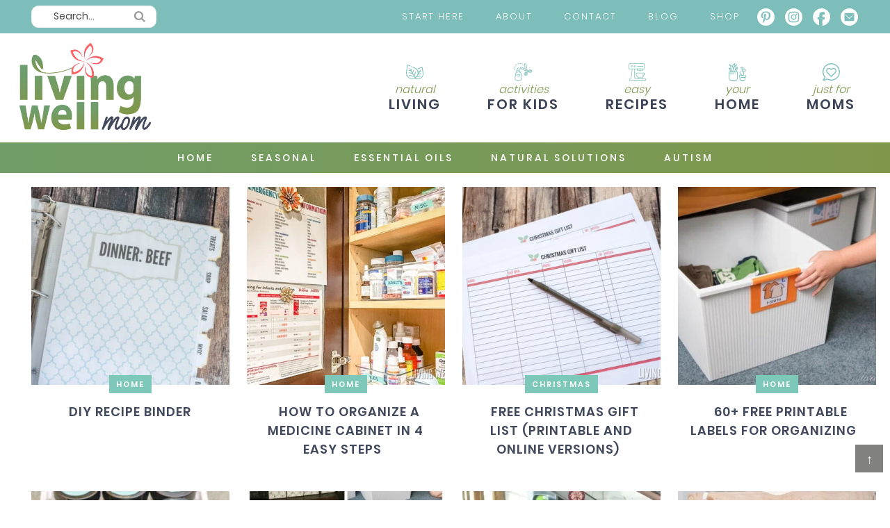

--- FILE ---
content_type: image/svg+xml
request_url: https://livingwellmom.com/wp-content/themes/livingmom/images/contact2.svg
body_size: 592
content:
<svg id="Layer_1" data-name="Layer 1" xmlns="http://www.w3.org/2000/svg" viewBox="0 0 37.72 37.72"><defs><style>.cls-1{fill:#e5c4b6;}</style></defs><title>contact2</title><path class="cls-1" d="M18.87,0A18.86,18.86,0,1,1,0,18.85H0A18.77,18.77,0,0,1,18.7,0ZM10,10.26a1.83,1.83,0,0,0-1.37.51,1.67,1.67,0,0,0-.5,1.32V25.82a1.45,1.45,0,0,0,.46,1.29,1.75,1.75,0,0,0,1.37.58H27.61a1.58,1.58,0,0,0,1.28-.58,1.52,1.52,0,0,0,.55-1.29V12.09a1.7,1.7,0,0,0-.55-1.32,1.75,1.75,0,0,0-1.28-.51Zm8.77,12.21a1.64,1.64,0,0,1-1.36-.78L9.75,13.42c-.24-.2-.28-.43-.12-.59s.47-.08.78.24l6.9,6.47a1.86,1.86,0,0,0,2.6.4,1.9,1.9,0,0,0,.4-.4l6.9-6.47c.31-.32.51-.35.78-.24s.11.39-.08.59l-7.72,8.27A1.66,1.66,0,0,1,18.79,22.47Z" transform="translate(0 0)"/></svg>

--- FILE ---
content_type: image/svg+xml
request_url: https://livingwellmom.com/wp-content/themes/livingmom/images/pinterest.svg
body_size: 916
content:
<svg id="Layer_1" data-name="Layer 1" xmlns="http://www.w3.org/2000/svg" viewBox="0 0 37.75 37.71"><defs><style>.cls-1{fill:#fff;}</style></defs><title>pinterest</title><path class="cls-1" d="M20.26,1.39A18.86,18.86,0,1,1,1.39,20.23,18.77,18.77,0,0,1,20.26,1.39ZM17,30A39.56,39.56,0,0,0,18.31,25,13.68,13.68,0,0,1,20,26a3.31,3.31,0,0,0,1.83.58,6.58,6.58,0,0,0,6.55-3.47A11.87,11.87,0,0,0,30,15.08a7.16,7.16,0,0,0-3.78-5.65A12.14,12.14,0,0,0,18.86,8.1a9.43,9.43,0,0,0-6,2.69A8.67,8.67,0,0,0,10,16.84v.58a8.16,8.16,0,0,0,.86,3.51,4,4,0,0,0,2.81,1.95c.62-1.09.78-2,.23-2.46a2.83,2.83,0,0,1-.82-1.87,6.6,6.6,0,0,1,.75-4.41,7.75,7.75,0,0,1,3.08-3,7.54,7.54,0,0,1,4.17-.86,6.26,6.26,0,0,1,4,1.84,5.63,5.63,0,0,1,1.36,3.35,10.46,10.46,0,0,1-.27,4.13,9.55,9.55,0,0,1-2,3.4,3,3,0,0,1-3.12.85c-1.17-.19-1.76-.77-1.68-1.75a15.45,15.45,0,0,1,.63-3.08c.27-1.13.62-2.22.78-3.24a1.73,1.73,0,0,0-1.17-2.1c-1.56-.59-2.73,0-3.4,1.79a5.31,5.31,0,0,0,0,4.56,62.07,62.07,0,0,1-1.52,6.44,17.55,17.55,0,0,0-.39,7.21A7.09,7.09,0,0,0,17,30Z" transform="translate(-1.39 -1.39)"/></svg>

--- FILE ---
content_type: application/javascript
request_url: https://livingwellmom.com/wp-content/cache/min/1/wp-content/themes/livingmom/lib/js/shrinking-header.js?ver=1765534812
body_size: 23
content:
jQuery(function($){var starting_position=$('.mini-header').outerHeight(!0)+$('.mini-header').outerHeight(!0);$(window).scroll(function(){var yPos=($(window).scrollTop());if(yPos>starting_position&&window.innerWidth>500){$(".mini-header").fadeIn()}else{$(".mini-header").fadeOut()}})})

--- FILE ---
content_type: image/svg+xml
request_url: https://livingwellmom.com/wp-content/themes/livingmom/images/ico3.svg
body_size: 649
content:
<svg id="Layer_1" data-name="Layer 1" xmlns="http://www.w3.org/2000/svg" viewBox="0 0 35 35"><defs><style>.cls-1{fill:#7fc1bc;}</style></defs><title>ico3</title><path class="cls-1" d="M37,33.51H30.06V31.39a8.71,8.71,0,0,0,4.52-7.64V22.17a.51.51,0,0,0-.51-.52H17.64a.52.52,0,0,0-.52.52v1.58a8.71,8.71,0,0,0,4.52,7.64v2.12H18.25a3,3,0,0,1-3-3V14.54h4.21v2.14a.52.52,0,0,0,.52.52h5.38v2.14a.53.53,0,0,0,.52.52.52.52,0,0,0,.52-.52V17.2h5.39a.53.53,0,0,0,.52-.52V14.54h2.26a.52.52,0,0,0,.52-.52V6.56A4.06,4.06,0,0,0,31,2.5H6.56A4.06,4.06,0,0,0,2.5,6.56V14a.52.52,0,0,0,.52.52H7.49a1.65,1.65,0,0,1,1.65,1.65c0,.06,0,.12,0,.18L9,17.13,7.17,31.38a2.39,2.39,0,0,1-2.38,2.13.52.52,0,0,0-.52.52V37a.52.52,0,0,0,.52.52H37A.52.52,0,0,0,37.5,37V34A.52.52,0,0,0,37,33.51ZM18.15,23.75V22.68h15.4v1.07a7.7,7.7,0,0,1-15.4.09Zm4.53,8.13a8.7,8.7,0,0,0,6.35,0v1.63H22.68Zm8.56-15.72H20.46V14.54H31.24ZM3.53,6.56a3,3,0,0,1,3-3H31a3,3,0,0,1,3,3V13.5H3.53ZM36.47,36.47H5.31v-2a3.42,3.42,0,0,0,2.89-3l1.87-14.24.09-.77a2.73,2.73,0,0,0-.56-1.95h4.59v16a4.06,4.06,0,0,0,4.06,4.06H36.47Z" transform="translate(-2.5 -2.5)"/><path class="cls-1" d="M29.89,29.28a.52.52,0,0,0,.32-.11,6.92,6.92,0,0,0,2.53-4.44.51.51,0,1,0-1-.14,5.88,5.88,0,0,1-2.16,3.77.52.52,0,0,0-.08.73A.53.53,0,0,0,29.89,29.28Z" transform="translate(-2.5 -2.5)"/><path class="cls-1" d="M14.73,6.82a1.7,1.7,0,1,0,1.69,1.7A1.7,1.7,0,0,0,14.73,6.82Zm0,2.36a.66.66,0,0,1-.67-.66.67.67,0,1,1,1.33,0h0A.66.66,0,0,1,14.73,9.18Z" transform="translate(-2.5 -2.5)"/><path class="cls-1" d="M8.9,6.82a1.7,1.7,0,1,0,1.7,1.7A1.7,1.7,0,0,0,8.9,6.82Zm0,2.36a.66.66,0,0,1-.66-.66.67.67,0,1,1,1.33,0h0A.66.66,0,0,1,8.9,9.18Z" transform="translate(-2.5 -2.5)"/><path class="cls-1" d="M31.76,8H20a.52.52,0,0,0-.52.52A.52.52,0,0,0,20,9H31.76a.52.52,0,0,0,.51-.52A.51.51,0,0,0,31.76,8Z" transform="translate(-2.5 -2.5)"/></svg>

--- FILE ---
content_type: text/plain; charset=utf-8
request_url: https://ads.adthrive.com/http-api/cv2
body_size: 3905
content:
{"om":["07qjzu81","088iw0y0","0929nj63","0a8iramy","0av741zl","0pycs8g7","0r31j41j","0rko03io","0z2q3gf2","1","10011/168b08762f91180e1df5cf476e12f4b7","10011/855b136a687537d76857f15c0c86e70b","10310289136970_462615644","10ua7afe","11142692","11896988","12010084","12010088","12168663","124682_667","124684_210","124843_10","124848_8","124853_8","13un7jsm","17_24767210","1891/84813","1891/84814","1ca6o4s6","1ktgrre1","1r7rfn75","201500252","201500257","201839498","202198567","202198568","202d4qe7","206_501425","2132:43993994","2132:44129108","2132:45327624","2249:567996566","2249:581439030","2249:650628539","2249:650628582","2249:674673693","2249:683817811","2249:691910064","2249:703330140","2307:0ea6rrya","2307:0pycs8g7","2307:4fk9nxse","2307:4npk06v9","2307:5vb39qim","2307:794di3me","2307:7cmeqmw8","2307:7fmk89yf","2307:7xb3th35","2307:8orkh93v","2307:9ign6cx0","2307:9t6gmxuz","2307:duxvs448","2307:e49ssopz","2307:edkk1gna","2307:fevt4ewx","2307:fqeh4hao","2307:ge4000vb","2307:gn3plkq1","2307:hlx2b72j","2307:hswgcqif","2307:ipnvu7pa","2307:ixtrvado","2307:l4mj1tyl","2307:ouycdkmq","2307:r5pphbep","2307:rnvjtx7r","2307:s2ahu2ae","2307:s4s41bit","2307:tusooher","2307:ubjltf5y","2307:w15c67ad","2307:wt0wmo2s","2307:wwo5qowu","2307:xnfnfr4x","2307:zfexqyi5","2307:zqekf0vj","2307:zvdz58bk","2307:zznndanq","23786238","23786257","2409_25495_176_CR52092923","2409_25495_176_CR52186411","248485108","248493040","248496106","2540:3461351","25_53v6aquw","25_8b5u826e","25_ti0s3bz3","2636_1101777_7764-1036199","2636_1101777_7764-1036209","2636_1101777_7764-1036210","2676:86698472","2715_9888_551337","2760:176_CR52186411","29414696","2fjre2ln","2yk07hi2","308_125204_13","33145646","33145655","3335_25247_700109391","33605023","3490:CR52175339","3490:CR52223725","3646_185414_T26335189","3658_15032_83nfuwzv","3658_15078_7yj1wi4i","3658_15078_ce0kt1sn","3658_15078_fqeh4hao","3658_15078_ogo426bi","3658_15084_mdhhxn07","3658_18008_dfru8eib","3658_18008_hswgcqif","3658_253373_l4mj1tyl","3658_645259_T26437155","377359969","37cerfai","381513943572","3822:24417995","3LMBEkP-wis","3bfvzjl5","3hkzqiet","3zvv1o7w","409_216366","409_216386","409_216416","409_227226","42604842","43919985","43a7ptxe","44629254","47370259","47869802","481703827","485027845327","4fk9nxse","4lrf5n54","501425","506236635","51372355","51372397","51372434","52144948","5316_139700_44d12f53-720c-4d77-aa3f-2c657f68dcfa","5316_139700_6c959581-703e-4900-a4be-657acf4c3182","5316_139700_bd0b86af-29f5-418b-9bb4-3aa99ec783bd","5316_139700_e57da5d6-bc41-40d9-9688-87a11ae6ec85","53v6aquw","542557320","546803","549410","55090456","5510:bxx2ali1","5510:i8sweh8z","5510:mdhhxn07","5510:ouycdkmq","55167461","55344524","55726028","55726194","55763524","557_409_216396","557_409_220139","557_409_220344","557_409_228055","56018481","56341213","57173285","59664270","59856354","5989_1799740_703656485","5989_1799740_704085420","5iujftaz","5s8wi8hf","5ubl7njm","6026588609","609577512","618576351","618876699","61900466","619089559","61916211","61916223","61916225","61916229","61932920","62019442","62019681","620646535425","6226505231","6226505239","6226530649","627225143","627309156","627309159","627506494","62799585","628015148","628086965","628153053","628153173","628222860","628223277","628360579","628360582","628444433","628622163","628622172","628622241","628622247","628622250","628683371","628687043","628687460","628687463","628803013","628841673","629007394","629009180","629167998","629168001","629168010","629168565","629171196","629171202","629234167","629255550","62946743","62978887","62981822","630137823","63031491","63031494","63061259","63065435","63079495","630928655","6365_61796_685193681490","6365_61796_685193681505","6365_61796_792723111028","63barbg1","651019688","6547_67916_nm6dbfDp8XFWn62dJJkq","663293625","663293686","678144327","680_99480_700109379","680_99480_700109383","680_99480_700109389","680_99480_700109393","680_99480_700109399","694912939","697525780","697525824","698493106","6l5qanx0","6mj57yc0","700109383","700109389","700109391","700109399","703622533","703641612","705115233","705115263","705115332","705115442","705119942","705127202","705571343","705571398","707705230","707868621","721699989061","730552840710","7354_229128_85939019","7414_121891_5707811","7414_121891_6028269","74243_74_17414991","74243_74_17415012","74243_74_17727979","74243_74_18364062","74scwdnj","7732580","78827816","78827881","792518230556","7969_149355_45872669","7969_149355_45919811","7cmeqmw8","7exo1dkh","7fmk89yf","7mohkjUvB6I","7qIE6HPltrY","7qevw67b","7qeykcdm","7umvti6j","7vplnmf7","7xb3th35","7xh7duqo","7yj1wi4i","8064018","8152859","8152878","8152879","81x4dv6q","82286797","82286818","82286845","85943187","85943190","85943199","86434096","86434328","86434663","86745091","8linfb0q","8orkh93v","8u2upl8r","9057/0328842c8f1d017570ede5c97267f40d","9057/211d1f0fa71d1a58cabee51f2180e38f","98xzy0ek","9ign6cx0","9krcxphu","9nex8xyd","9pnds6v0","9r15vock","9t6gmxuz","9uox3d6i","9w5l00h3","CN4z0sMhOO8","a1vt6lsg","a24l6iop","a2uqytjp","a7wye4jw","ag5h5euo","axw5pt53","b5e77p2y","b90cwbcd","bd5xg6f6","bn278v80","bpecuyjx","bxx2ali1","byhpa0k9","c-Mh5kLIzow","c25t9p0u","cc3ce0d36e06013a4aeebdc8d5e7920e_2","cd40m5wq","cr-1oplzoysubwe","cr-a9s2xe6vubwj","cr-a9s2xf8vubwj","cr-ax6bdvhrubwe","cr-e8pt3e0qx9v","cr-f6puwm2w27tf1","cr-f6puwm2x27tf1","cr-flbd4mx4ubwe","cr-flbd4mx4ubxe","cr223-dewy3f6qxeu","cr223-e7wu2m2qxeu","cr223-e8rz0d0qxeu","cr223-e8rzwh0qxeu","daw00eve","ddd2k10l","dfru8eib","dmoplxrm","dsugp5th","e38qsvko","e4zt08h4","ed298kk1gna","edkk1gna","fcn2zae1","fe298vt4ewx","fevt4ewx","fhnzmvqw","fj3srhfo","fj5atwid","fjp0ceax","fy5qcztw","gsez3kpt","heb21q1u","hffavbt7","hlx2b72j","hrwidqo8","hswgcqif","i90isgt0","ixtrvado","j0kdpkgx","j39smngx","jd035jgw","klqiditz","kpqczbyg","ku298zv8ufm","l4298mj1tyl","l4mj1tyl","lqdvaorh","lryy2wkw","lyop61rm","m6t1h1z5","mdhhxn07","mznp7ktv","n3298egwnq7","n3egwnq7","n5qy4p52","nmrms1vr","nv0uqrqm","o5xj653n","ofoon6ir","ogw1ezqo","oj70mowv","ou8gxy4u","ouycdkmq","oyophs7h","pe0gcg4w","pkydekxi","plth4l1a","poc1p809","prcz3msg","prq4f8da","qM1pWMu_Q2s","qqj2iqh7","quk7w53j","r0u09phz","r2tvoa5i","r5pphbep","rnvjtx7r","rxj4b6nw","s2ahu2ae","szng7r8g","szwhi7rt","t4zab46q","t5kb9pme","ti0s3bz3","tusooher","u3i8n6ef","u7p1kjgp","ubjltf5y","uf7vbcrs","ujqkqtnh","uqph5v76","uykfdhoc","v4rfqxto","vbivoyo6","vj7hzkpp","vkqnyng8","w15c67ad","wFBPTWkXhX8","wt0wmo2s","wu5qr81l","wwo5qowu","x61c6oxa","xau90hsg","xjq9sbpc","xncaqh7c","xnfnfr4x","y0puj9hd","y4hjcn9o","yi6qlg3p","yuwtbs4c","yvwm7me2","yytee9j8","zep75yl2","zvdz58bk","zw6jpag6","zz298nndanq","zznndanq","7979132","7979135"],"pmp":[],"adomains":["123notices.com","1md.org","about.bugmd.com","acelauncher.com","adameve.com","akusoli.com","allyspin.com","askanexpertonline.com","atomapplications.com","bassbet.com","betsson.gr","biz-zone.co","bizreach.jp","braverx.com","bubbleroom.se","bugmd.com","buydrcleanspray.com","byrna.com","capitaloneshopping.com","clarifion.com","combatironapparel.com","controlcase.com","convertwithwave.com","cotosen.com","countingmypennies.com","cratedb.com","croisieurope.be","cs.money","dallasnews.com","definition.org","derila-ergo.com","dhgate.com","dhs.gov","displate.com","easyprint.app","easyrecipefinder.co","fabpop.net","familynow.club","fla-keys.com","folkaly.com","g123.jp","gameswaka.com","getbugmd.com","getconsumerchoice.com","getcubbie.com","gowavebrowser.co","gowdr.com","gransino.com","grosvenorcasinos.com","guard.io","hero-wars.com","holts.com","instantbuzz.net","itsmanual.com","jackpotcitycasino.com","justanswer.com","justanswer.es","la-date.com","lightinthebox.com","liverrenew.com","local.com","lovehoney.com","lulutox.com","lymphsystemsupport.com","manualsdirectory.org","meccabingo.com","medimops.de","mensdrivingforce.com","millioner.com","miniretornaveis.com","mobiplus.me","myiq.com","national-lottery.co.uk","naturalhealthreports.net","nbliver360.com","nikke-global.com","nordicspirit.co.uk","nuubu.com","onlinemanualspdf.co","original-play.com","outliermodel.com","paperela.com","paradisestays.site","parasiterelief.com","peta.org","photoshelter.com","plannedparenthood.org","playvod-za.com","printeasilyapp.com","printwithwave.com","profitor.com","quicklearnx.com","quickrecipehub.com","rakuten-sec.co.jp","rangeusa.com","refinancegold.com","robocat.com","royalcaribbean.com","saba.com.mx","shift.com","simple.life","spinbara.com","systeme.io","taboola.com","tackenberg.de","temu.com","tenfactorialrocks.com","theoceanac.com","topaipick.com","totaladblock.com","usconcealedcarry.com","vagisil.com","vegashero.com","vegogarden.com","veryfast.io","viewmanuals.com","viewrecipe.net","votervoice.net","vuse.com","wavebrowser.co","wavebrowserpro.com","weareplannedparenthood.org","xiaflex.com","yourchamilia.com"]}

--- FILE ---
content_type: image/svg+xml
request_url: https://livingwellmom.com/wp-content/themes/livingmom/images/search.svg
body_size: 280
content:
<svg id="Layer_1" data-name="Layer 1" xmlns="http://www.w3.org/2000/svg" viewBox="0 0 36.83 36.42"><defs><style>.cls-1{fill:#999;}</style></defs><title>search</title><path class="cls-1" d="M39.26,35.16,35.39,39,26,29.73a15.26,15.26,0,0,1-8.55,2.62,14.9,14.9,0,1,1,0-29.79,15,15,0,0,1,15.07,14.9,14.65,14.65,0,0,1-2.66,8.41ZM17.49,7.51a9.93,9.93,0,1,0,10,10A10,10,0,0,0,17.49,7.51Z" transform="translate(-2.43 -2.56)"/></svg>

--- FILE ---
content_type: image/svg+xml
request_url: https://livingwellmom.com/wp-content/themes/livingmom/images/facebook.svg
body_size: 320
content:
<svg id="Layer_1" data-name="Layer 1" xmlns="http://www.w3.org/2000/svg" viewBox="0 0 37.75 37.68"><defs><style>.cls-1{fill:#fff;}</style></defs><title>facebook</title><path class="cls-1" d="M20.26,1.39A18.88,18.88,0,0,1,22,39.07V25.92H26.7l.7-5.77H22V17.5a4.42,4.42,0,0,1,.23-1.76A2.3,2.3,0,0,1,24.16,15h3V9.35H22a8.67,8.67,0,0,0-3.28.58c-2.34.9-3.55,3.16-3.55,6.75v3.47H11.76v5.77h3.39V38.44a18.88,18.88,0,0,1,5.11-37Z" transform="translate(-1.39 -1.39)"/></svg>

--- FILE ---
content_type: image/svg+xml
request_url: https://livingwellmom.com/wp-content/themes/livingmom/images/contact.svg
body_size: 584
content:
<svg id="Layer_1" data-name="Layer 1" xmlns="http://www.w3.org/2000/svg" viewBox="0 0 37.75 37.71"><defs><style>.cls-1{fill:#fff;}</style></defs><title>contact</title><path class="cls-1" d="M20.26,1.39A18.86,18.86,0,1,1,1.39,20.23,18.77,18.77,0,0,1,20.26,1.39ZM11.41,11.65a1.82,1.82,0,0,0-1.37.51,1.66,1.66,0,0,0-.5,1.32V27.21A1.44,1.44,0,0,0,10,28.5a1.77,1.77,0,0,0,1.37.58H29a1.59,1.59,0,0,0,1.28-.58,1.52,1.52,0,0,0,.55-1.29V13.48a1.71,1.71,0,0,0-.55-1.32A1.76,1.76,0,0,0,29,11.65Zm8.77,12.21a1.65,1.65,0,0,1-1.36-.78l-7.68-8.27c-.24-.2-.28-.43-.12-.59s.47-.08.78.24l6.9,6.47a1.86,1.86,0,0,0,3,0l6.9-6.47c.31-.32.51-.35.78-.24s.11.39-.08.59l-7.72,8.27A1.65,1.65,0,0,1,20.18,23.86Z" transform="translate(-1.39 -1.39)"/></svg>

--- FILE ---
content_type: image/svg+xml
request_url: https://livingwellmom.com/wp-content/themes/livingmom/images/instagram.svg
body_size: 678
content:
<svg id="Layer_1" data-name="Layer 1" xmlns="http://www.w3.org/2000/svg" viewBox="0 0 37.75 37.68"><defs><style>.cls-1{fill:#fff;}</style></defs><title>instagram</title><path class="cls-1" d="M20.26,1.39A18.84,18.84,0,1,1,1.39,20.19,18.77,18.77,0,0,1,20.26,1.39ZM8.6,22.76c0,.9.08,1.76.12,2.62a6.67,6.67,0,0,0,1.95,4.48,6.43,6.43,0,0,0,4.48,1.91c.82,0,1.72.08,2.58.08H20.3c.82,0,1.68.08,2.57,0s1.76,0,2.62-.08a6.1,6.1,0,0,0,4.4-1.91,6.16,6.16,0,0,0,1.95-4.48c.08-1.68.12-3.43.12-5.19s-.08-3.51-.12-5.19a6.08,6.08,0,0,0-1.95-4.48,6,6,0,0,0-4.4-1.87c-.94,0-1.8-.08-2.69-.08H17.65c-.9,0-1.76.08-2.61.08a6.2,6.2,0,0,0-4.37,1.83,6.57,6.57,0,0,0-1.95,4.44c0,.78,0,1.68-.12,2.58s0,1.71,0,2.61S8.6,21.87,8.6,22.76ZM10.82,15a5,5,0,0,1,1.29-3,5,5,0,0,1,3-1.25c.74,0,1.6,0,2.42,0s1.76,0,2.65,0,1.76,0,2.61,0,1.72,0,2.5,0A4.61,4.61,0,0,1,28.45,12a4.56,4.56,0,0,1,1.29,3.08c.08,1.52.12,3.2.12,5.07s-.08,3.51-.12,5.15a4.06,4.06,0,0,1-1.29,3,4.77,4.77,0,0,1-3.12,1.29,24.21,24.21,0,0,1-2.46.11H17.73a25.3,25.3,0,0,1-2.54-.11,4.8,4.8,0,0,1-3-1.29,4.49,4.49,0,0,1-1.33-3.12c-.11-1.44-.15-3.24-.15-5.11S10.71,16.56,10.82,15Zm5.27,9.44a5.46,5.46,0,0,0,4.17,1.8,5.56,5.56,0,0,0,4.17-1.8,5.82,5.82,0,0,0,0-8.42,5.73,5.73,0,0,0-8.34,0,5.89,5.89,0,0,0-1.8,4.25A6.06,6.06,0,0,0,16.09,24.44Zm1.44-7a3.86,3.86,0,0,1,5.46,0,3.86,3.86,0,0,1,1.09,2.81A3.5,3.5,0,0,1,23,22.92a3.49,3.49,0,0,1-2.73,1.17,3.5,3.5,0,0,1-2.73-1.17,3.5,3.5,0,0,1-1.09-2.65A3.86,3.86,0,0,1,17.53,17.46Zm8.74-1.87a1.22,1.22,0,0,0,1.4-1.37c0-1-.43-1.36-1.4-1.36s-1.37.39-1.37,1.36A1.22,1.22,0,0,0,26.27,15.59Z" transform="translate(-1.39 -1.39)"/></svg>

--- FILE ---
content_type: image/svg+xml
request_url: https://livingwellmom.com/wp-content/themes/livingmom/images/ico1.svg
body_size: 750
content:
<svg id="Layer_1" data-name="Layer 1" xmlns="http://www.w3.org/2000/svg" viewBox="0 0 37.77 32.34"><defs><style>.cls-1{fill:#7fc1bc;}</style></defs><title>ico1</title><path class="cls-1" d="M38.55,21.4s0,0,0-.07L36.65,8.16a.77.77,0,0,0-.36-.53.75.75,0,0,0-.65,0l-8.71,3.5a.74.74,0,1,0,.55,1.37L35.32,9.3l1.75,12.16a.34.34,0,0,0,0,.1,9.84,9.84,0,0,1-1.18,6.55A9.86,9.86,0,0,1,22.43,31.7l-.05,0a14.57,14.57,0,0,0,1.38-1.21l8.64-2.31a.74.74,0,0,0,.52-.91.73.73,0,0,0-.9-.52l-6.65,1.78a13.31,13.31,0,0,0,1.69-3.57L33,23.36a.74.74,0,0,0-.38-1.43L28.25,23.1l1.64-2.84,3.47-.93A.74.74,0,0,0,33,17.9l-2,.55,1.57-2.72a.74.74,0,0,0-.27-1,.75.75,0,0,0-1,.27l-1.57,2.72-.54-2a.74.74,0,0,0-1.43.38l.93,3.47-1,1.66A13.33,13.33,0,0,0,19.08,8.61h0L15.73,7.25a.73.73,0,0,0-1,.4.74.74,0,0,0,.4,1L18.48,10l.05,0a11.9,11.9,0,0,1,6.06,5.15A11.89,11.89,0,0,1,20.84,31L19.6,28.82l2.69-10a.74.74,0,0,0-1.43-.39L18.56,27l-2.73-4.73,1.86-7a.74.74,0,0,0-1.43-.39l-1.48,5.53-2.15-3.73,1.12-4.19a.73.73,0,0,0-1.42-.38l-.74,2.76-2-3.53a.75.75,0,0,0-1-.27.73.73,0,0,0-.27,1l2,3.53-2.76-.74a.74.74,0,1,0-.38,1.43l4.18,1.12,2.16,3.73L8,19.73a.73.73,0,1,0-.38,1.42l7,1.86,2.73,4.74L8.69,25.44a.74.74,0,1,0-.38,1.43l10,2.68,1.24,2.15a11.86,11.86,0,0,1-17-12.57s0-.08,0-.11L4.68,4.35l4.88,2a.74.74,0,0,0,1-.41.72.72,0,0,0-.4-1L4.36,2.63a.74.74,0,0,0-1,.58L1.09,18.9V19A13.35,13.35,0,0,0,20.3,33l.91,1.57a.74.74,0,0,0,.64.37.86.86,0,0,0,.37-.1.75.75,0,0,0,.27-1l-.34-.58a11.25,11.25,0,0,0,8.15.89A11.3,11.3,0,0,0,38.55,21.4Z" transform="translate(-0.92 -2.58)"/><path class="cls-1" d="M13.11,6.25A.74.74,0,0,0,12.59,6a.75.75,0,0,0-.74.74.74.74,0,0,0,.22.52.71.71,0,0,0,.52.22.75.75,0,0,0,.74-.74A.71.71,0,0,0,13.11,6.25Z" transform="translate(-0.92 -2.58)"/><path class="cls-1" d="M33.67,12.72h0a.74.74,0,0,0-1.19.87h0a.75.75,0,0,0,.6.31.74.74,0,0,0,.6-1.18Z" transform="translate(-0.92 -2.58)"/></svg>

--- FILE ---
content_type: image/svg+xml
request_url: https://livingwellmom.com/wp-content/themes/livingmom/images/ico4.svg
body_size: 1157
content:
<svg id="Layer_1" data-name="Layer 1" xmlns="http://www.w3.org/2000/svg" viewBox="0 0 37 37"><defs><style>.cls-1{fill:#7fc1bc;}</style></defs><title>ico4</title><path class="cls-1" d="M28,18a.71.71,0,0,0-1-.27l0,0a.72.72,0,0,0,.36,1.35.68.68,0,0,0,.36-.1h0A.72.72,0,0,0,28,18Z" transform="translate(-1.5 -1.5)"/><path class="cls-1" d="M16.17,23.17a.74.74,0,0,0-.51-.21.75.75,0,0,0-.51.21.78.78,0,0,0-.21.52.72.72,0,0,0,.72.72.74.74,0,0,0,.51-.21.72.72,0,0,0,.22-.51A.74.74,0,0,0,16.17,23.17Z" transform="translate(-1.5 -1.5)"/><path class="cls-1" d="M20.14,19.71H18.38a25.74,25.74,0,0,0,2-7.26l.3-2.36a.73.73,0,0,0-.39-.74.71.71,0,0,0-.82.12l-.24.22a19.47,19.47,0,0,0-2.69,3.06,41.55,41.55,0,0,1,2.34-8.06h0a.71.71,0,0,0-.2-.86.72.72,0,0,0-.88,0A20,20,0,0,0,14,7.47a16.68,16.68,0,0,1,1.39-4.95.72.72,0,0,0-.15-.82.73.73,0,0,0-.83-.12l-1.34.67a7.47,7.47,0,0,0-4,5.15,10.91,10.91,0,0,0-3.6-2.74L3.55,3.73a.72.72,0,0,0-.84.15.73.73,0,0,0-.11.85L2.73,5a31.87,31.87,0,0,1,3,7.66,10.41,10.41,0,0,0-1.57-.95l-1.64-.78a.72.72,0,0,0-.94,1l.11.2a26.94,26.94,0,0,1,2.79,7.62H2.22a.72.72,0,0,0-.72.72v12A6.12,6.12,0,0,0,7.61,38.5h7.15a6.12,6.12,0,0,0,6.11-6.11v-12A.73.73,0,0,0,20.14,19.71ZM19,12l0,.26a24.18,24.18,0,0,1-2.2,7.44H14.91A18.39,18.39,0,0,1,19,12ZM16.61,6.73a78.34,78.34,0,0,0-2.23,10h0a21.57,21.57,0,0,0-1,3h-2.3A18.47,18.47,0,0,1,16.61,6.73ZM10.38,9a6,6,0,0,1,3-5.22,18.1,18.1,0,0,0-.92,5.64v.2a.68.68,0,0,0,0,.14c-.22.37-.43.74-.63,1.12l-.42.88a10.91,10.91,0,0,0-1.06-2.55A.66.66,0,0,0,10.38,9ZM4.87,6h0a9.76,9.76,0,0,1,5.51,8.66,19.84,19.84,0,0,0-.7,5.09H9.53a9.47,9.47,0,0,0-1.45-4.55c-.14-.23-.3-.45-.46-.67A33.62,33.62,0,0,0,4.87,6Zm-1,7.17a8.05,8.05,0,0,1,4.24,6.58H6A27.64,27.64,0,0,0,3.84,13.13ZM19.42,32.39a4.67,4.67,0,0,1-4.66,4.67H7.61a4.68,4.68,0,0,1-4.67-4.67v-8h9.94a.73.73,0,0,0,0-1.45H2.94v-1.8H19.42Z" transform="translate(-1.5 -1.5)"/><path class="cls-1" d="M38.35,27.5a.74.74,0,0,0-.57-.27H33.86V21.89a5.14,5.14,0,0,0-.08-.88l2.65-1.79a3.44,3.44,0,0,0-.24-5.86h0a3.43,3.43,0,0,0-3.55.27v-2a2.76,2.76,0,0,0-4-2.45h0a2.77,2.77,0,0,0-1.28,3.26,2.8,2.8,0,0,0,1.08,1.43l2.83,1.9a3.47,3.47,0,0,0-.06.64v1.21a4.94,4.94,0,0,0-1.48-.42.74.74,0,0,0-.8.64.72.72,0,0,0,.64.8,3.27,3.27,0,0,1,1.85.85l0,0a3.61,3.61,0,0,1,.33.35,3.33,3.33,0,0,1,.69,2v5.34h-.9l-4-2.72a3.28,3.28,0,0,1-1.28-1.69,3.24,3.24,0,0,1,.13-2.35.72.72,0,1,0-1.32-.6,4.72,4.72,0,0,0,1.66,5.84l2.25,1.52H24.05a.74.74,0,0,0-.57.27.7.7,0,0,0-.13.62L25.75,38a.73.73,0,0,0,.71.55h8.91a.73.73,0,0,0,.7-.55l2.41-9.83A.77.77,0,0,0,38.35,27.5ZM29.2,12.68a1.33,1.33,0,0,1-.51-.68,1.26,1.26,0,1,1,2.47-.37V14ZM33,15.19A1.94,1.94,0,0,1,36.41,17a2,2,0,0,1-.79,1l-2.35,1.58a5,5,0,0,0-.4-.62l-.26-.3V16.42A2,2,0,0,1,33,15.19Zm3.22,15.94h-8a.72.72,0,1,0,0,1.44H35.9l-1.1,4.49H27L25,28.67H36.86Z" transform="translate(-1.5 -1.5)"/></svg>